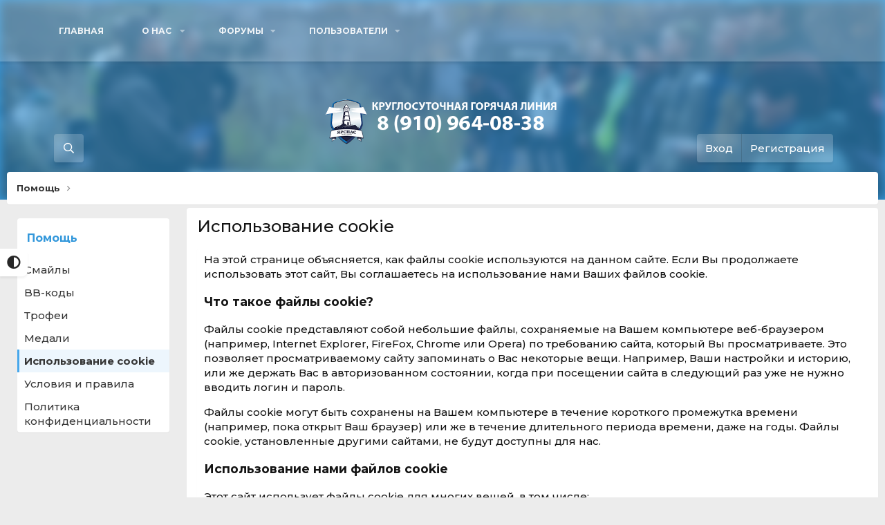

--- FILE ---
content_type: text/html; charset=utf-8
request_url: https://forum.yarspas.ru/help/cookies/
body_size: 11891
content:
<!DOCTYPE html>
<html id="XF" lang="ru-RU" dir="LTR"
	data-app="public"
	data-template="help_page"
	data-container-key=""
	data-content-key=""
	data-logged-in="false"
	data-cookie-prefix="xf_"
	data-csrf="1769515412,576adfb4dde83d3750e5bd7486354bb3"
	class="has-no-js template-help_page"
	 data-run-jobs="">
<head>
	<meta charset="utf-8" />
	<meta http-equiv="X-UA-Compatible" content="IE=Edge" />
	<meta name="viewport" content="width=device-width, initial-scale=1, viewport-fit=cover">

	
	
	

	<title>Использование cookie | ЯРОО поиск детей и взрослых &quot;ЯрСпас&quot;</title>

	<link rel="manifest" href="/webmanifest.php">
	
		<meta name="theme-color" content="#185886" />
	

	<meta name="apple-mobile-web-app-title" content="ЯрСпас">
	
		<link rel="apple-touch-icon" href="/data/assets/logo/android-chrome-192x192.png">
	

	
		
		<meta name="description" content="На этой странице объясняется, как данный сайт использует файлы cookie." />
		<meta property="og:description" content="На этой странице объясняется, как данный сайт использует файлы cookie." />
		<meta property="twitter:description" content="На этой странице объясняется, как данный сайт использует файлы cookie." />
	
	
		<link rel="canonical" href="https://forum.yarspas.ru/help/cookies/" />
	
	
		
	
	
	<meta property="og:site_name" content="ЯРОО поиск детей и взрослых &quot;ЯрСпас&quot;" />


	
	
		
	
	
	<meta property="og:type" content="website" />


	
	
		
	
	
	
		<meta property="og:title" content="Использование cookie" />
		<meta property="twitter:title" content="Использование cookie" />
	


	
	
	
		
	
	
	<meta property="og:url" content="https://forum.yarspas.ru/help/cookies/" />


	
	

	
	

	


	<link rel="preload" href="/styles/fonts/fa/fa-regular-400.woff2?_v=5.15.3" as="font" type="font/woff2" crossorigin="anonymous" />


	<link rel="preload" href="/styles/fonts/fa/fa-solid-900.woff2?_v=5.15.3" as="font" type="font/woff2" crossorigin="anonymous" />


<link rel="preload" href="/styles/fonts/fa/fa-brands-400.woff2?_v=5.15.3" as="font" type="font/woff2" crossorigin="anonymous" />

	
	<link rel="stylesheet" href="/css.php?css=public%3Anormalize.css%2Cpublic%3Afa.css%2Cpublic%3Acore.less%2Cpublic%3Aapp.less%2Cpublic%3Asvg_custom_copyright.less&amp;s=7&amp;l=2&amp;d=1754160414&amp;k=79e31c9889412487de56f0a1bcc586382f894dc1" />

	

<link rel="stylesheet" href="/css.php?css=public%3ACMTV_Badges.less%2Cpublic%3Aextra.less&amp;s=7&amp;l=2&amp;d=1754160414&amp;k=f1d54b1625e58878d6e050d6852848082fa8537c" />

	
		<script src="/js/xf/preamble.min.js?_v=366d69a7"></script>
	


	
	<link href="https://fonts.googleapis.com/icon?family=Material+Icons" rel="stylesheet">
	<link href="https://fonts.googleapis.com/css2?family=Montserrat:wght@100;500;700&display=swap" rel="stylesheet">
	

	


</head>
	
		<body data-template="help_page">
	
 
	<div id="preloader">
		<div class="sk-cube-grid">
		  <div class="sk-cube sk-cube1"></div>
		  <div class="sk-cube sk-cube2"></div>
		  <div class="sk-cube sk-cube3"></div>
		  <div class="sk-cube sk-cube4"></div>
		  <div class="sk-cube sk-cube5"></div>
		  <div class="sk-cube sk-cube6"></div>
		  <div class="sk-cube sk-cube7"></div>
		  <div class="sk-cube sk-cube8"></div>
		  <div class="sk-cube sk-cube9"></div>
		</div>
	</div> 

<div class="p-pageWrapper" id="top">
 
	<div class="seek_themechanger" onclick="changetheme();">
		<i class="fas fa-adjust"></i>
	</div>
	


<div class="header">
    <div class="topbar">
        <div class="container">
            <div class="topbar-items">
				<nav class="p-nav">
					<div class="p-nav-inner">
						<a class="p-nav-menuTrigger" data-xf-click="off-canvas" data-menu=".js-headerOffCanvasMenu" role="button" tabindex="0">
							<i aria-hidden="true"></i>
							<span class="p-nav-menuText">Меню</span>
						</a>


					</div>
				</nav>
			<div class="p-nav-scroller hScroller" data-xf-init="h-scroller" data-auto-scroll=".p-navEl.is-selected">
				<div class="hScroller-scroll">				
					<ul class="p-nav-list js-offCanvasNavSource">
					
						<li>
							
	<div class="p-navEl " >
		

			
	
	<a href="https://yarspas.ru"
		class="p-navEl-link "
		
		data-xf-key="1"
		data-nav-id="home">Главная</a>


			

		
		
	</div>

						</li>
					
						<li>
							
	<div class="p-navEl " data-has-children="true">
		<a data-xf-key="2"
			data-xf-click="menu"
			data-menu-pos-ref="< .p-navEl"
			class="p-navEl-linkHolder"
			role="button"
			tabindex="0"
			aria-expanded="false"
			aria-haspopup="true">
			
	
	<span 
		class="p-navEl-link p-navEl-link--menuTrigger "
		
		
		data-nav-id="aboutus">О нас</span>

		</a>

		
		
			<div class="menu menu--structural" data-menu="menu" aria-hidden="true">
				<div class="menu-content">
					
						
	
	
	<a href="/pages/aboutus/"
		class="menu-linkRow u-indentDepth0 js-offCanvasCopy "
		
		
		data-nav-id="statutory_documents">Уставные документы</a>

	

					
						
	
	
	<a href="https://forum.yarspas.ru/statistics/"
		class="menu-linkRow u-indentDepth0 js-offCanvasCopy "
		
		
		data-nav-id="statistics">Статистика</a>

	

					
				</div>
			</div>
		
	</div>

						</li>
					
						<li>
							
	<div class="p-navEl " data-has-children="true">
		

			
	
	<a href="/"
		class="p-navEl-link p-navEl-link--splitMenu "
		
		
		data-nav-id="forums">Форумы</a>


			<a data-xf-key="3"
				data-xf-click="menu"
				data-menu-pos-ref="< .p-navEl"
				class="p-navEl-splitTrigger"
				role="button"
				tabindex="0"
				aria-label="Toggle expanded"
				aria-expanded="false"
				aria-haspopup="true"></a>

		
		
			<div class="menu menu--structural" data-menu="menu" aria-hidden="true">
				<div class="menu-content">
					
						
	
	
	<a href="/whats-new/posts/"
		class="menu-linkRow u-indentDepth0 js-offCanvasCopy "
		
		
		data-nav-id="newPosts">Новые сообщения</a>

	

					
						
	
	
	<a href="/search/?type=post"
		class="menu-linkRow u-indentDepth0 js-offCanvasCopy "
		
		
		data-nav-id="searchForums">Поиск сообщений</a>

	

					
				</div>
			</div>
		
	</div>

						</li>
					
						<li>
							
	<div class="p-navEl " data-has-children="true">
		

			
	
	<a href="/members/"
		class="p-navEl-link p-navEl-link--splitMenu "
		
		
		data-nav-id="members">Пользователи</a>


			<a data-xf-key="4"
				data-xf-click="menu"
				data-menu-pos-ref="< .p-navEl"
				class="p-navEl-splitTrigger"
				role="button"
				tabindex="0"
				aria-label="Toggle expanded"
				aria-expanded="false"
				aria-haspopup="true"></a>

		
		
			<div class="menu menu--structural" data-menu="menu" aria-hidden="true">
				<div class="menu-content">
					
						
	
	
	<a href="members/?key=CMTV_Badges_most_badges"
		class="menu-linkRow u-indentDepth0 js-offCanvasCopy "
		
		
		data-nav-id="medals">Топ медалистов</a>

	

					
						
	
	
	<a href="/members/list/"
		class="menu-linkRow u-indentDepth0 js-offCanvasCopy "
		
		
		data-nav-id="registeredMembers">Зарегистрированные пользователи</a>

	

					
						
	
	
	<a href="/online/"
		class="menu-linkRow u-indentDepth0 js-offCanvasCopy "
		
		
		data-nav-id="currentVisitors">Текущие посетители</a>

	

					
						
	
	
	<a href="/whats-new/profile-posts/"
		class="menu-linkRow u-indentDepth0 js-offCanvasCopy "
		 rel="nofollow"
		
		data-nav-id="newProfilePosts">Новые сообщения профилей</a>

	

					
						
	
	
	<a href="/search/?type=profile_post"
		class="menu-linkRow u-indentDepth0 js-offCanvasCopy "
		
		
		data-nav-id="searchProfilePosts">Поиск сообщений профилей</a>

	

					
				</div>
			</div>
		
	</div>

						</li>
					
					</ul>
				</div>
			</div>
            <div class="topbar-server" id="CopyIP">
                <div class="text">JOIN <b id="online">0</b> PLAYERS ONLINE</div>
                <div class="ip" id="ip"></div>
            </div>
            </div>
        </div>
    </div>
    <div class="logo">
        <a href="/"><img src="/logo.png"></a>
    </div>
		<div class="container">
				<div class="header-tools">
						<div class="p-navgroup p-discovery">
					<a href="/whats-new/"
						class="p-navgroup-link p-navgroup-link--iconic p-navgroup-link--whatsnew"
						aria-label="Что нового?"
						title="Что нового?">
						<i aria-hidden="true"></i>
					</a>
					
						<a href="/search/"
							class="p-navgroup-link p-navgroup-link--iconic p-navgroup-link--search"
							data-xf-click="menu"
							data-xf-key="/"
							aria-label="Поиск"
							aria-expanded="false"
							aria-haspopup="true"
						    data-xf-init="tooltip"
							title="Поиск">
							<i aria-hidden="true"></i>
						</a>
						<div class="menu menu--structural menu--wide" data-menu="menu" aria-hidden="true">
							<form action="/search/search" method="post"
								class="menu-content"
								data-xf-init="quick-search">

								<h3 class="menu-header">Поиск</h3>
								
								<div class="menu-row">
									
										<input type="text" class="input" name="keywords" placeholder="Поиск..." aria-label="Поиск" data-menu-autofocus="true" />
									
								</div>

								
								<div class="menu-row">
									<label class="iconic"><input type="checkbox"  name="c[title_only]" value="1" /><i aria-hidden="true"></i><span class="iconic-label">Искать только в заголовках</span></label>

								</div>
								<!--[XF:search_menu:%%__USER__%%above_member]-->
								<div class="menu-row">
									<div class="inputGroup">
										<span class="inputGroup-text" id="ctrl_search_menu_by_member">От:</span>
										<input type="text" class="input" name="c[users]" data-xf-init="auto-complete" placeholder="Пользователь" aria-labelledby="ctrl_search_menu_by_member" />
									</div>
								</div>
								<div class="menu-footer">
									<span class="menu-footer-controls">
										<button type="submit" class="button--primary button button--icon button--icon--search"><span class="button-text">Поиск</span></button>
										<a href="/search/" class="button"><span class="button-text">Расширенный поиск...</span></a>
									</span>
								</div>

								<input type="hidden" name="_xfToken" value="1769515412,576adfb4dde83d3750e5bd7486354bb3" />
							</form>
						</div>
					
						
				</div>
		
		<div class="p-navgroup p-account p-navgroup--guest">
					
						<a href="/login/" class="p-navgroup-link p-navgroup-link--textual p-navgroup-link--logIn"
							data-xf-click="overlay" data-follow-redirects="on">
							<span class="p-navgroup-linkText">Вход</span>
						</a>
						
							<a href="/register/" class="p-navgroup-link p-navgroup-link--textual p-navgroup-link--register"
								data-xf-click="overlay" data-follow-redirects="on">
								<span class="p-navgroup-linkText">Регистрация</span>
							</a>
						
					
				</div>
			</div>
	</div>
    <div class="headerbg"></div>
    <div id="particles-header"></div>	
</div>
<input type="text" id="ipvalue" value=""/>

	<div class="p-navSticky p-navSticky--all" data-xf-init="sticky-header">
		
		
	</div>


<div class="offCanvasMenu offCanvasMenu--nav js-headerOffCanvasMenu" data-menu="menu" aria-hidden="true" data-ocm-builder="navigation">
	<div class="offCanvasMenu-backdrop" data-menu-close="true"></div>
	<div class="offCanvasMenu-content">
		<div class="offCanvasMenu-header">
			Меню
			<a class="offCanvasMenu-closer" data-menu-close="true" role="button" tabindex="0" aria-label="Закрыть"></a>
		</div>
		
			<div class="p-offCanvasRegisterLink">
				<div class="offCanvasMenu-linkHolder">
					<a href="/login/" class="offCanvasMenu-link" data-xf-click="overlay" data-menu-close="true">
						Вход
					</a>
				</div>
				<hr class="offCanvasMenu-separator" />
				
					<div class="offCanvasMenu-linkHolder">
						<a href="/register/" class="offCanvasMenu-link" data-xf-click="overlay" data-menu-close="true">
							Регистрация
						</a>
					</div>
					<hr class="offCanvasMenu-separator" />
				
			</div>
		
		<div class="js-offCanvasNavTarget"></div>
		<div class="offCanvasMenu-installBanner js-installPromptContainer" style="display: none;" data-xf-init="install-prompt">
			<div class="offCanvasMenu-installBanner-header">Приложение</div>
			<button type="button" class="js-installPromptButton button"><span class="button-text">Установить</span></button>
		</div>
	</div>
</div>

<div class="p-body">
	<div class="p-body-inner">
		<!--XF:EXTRA_OUTPUT-->


		

		
		
	
		<ul class="p-breadcrumbs "
			itemscope itemtype="https://schema.org/BreadcrumbList">
		
			

			
			

			
			
				
				
	<li itemprop="itemListElement" itemscope itemtype="https://schema.org/ListItem">
		<a href="/help/" itemprop="item">
			<span itemprop="name">Помощь</span>
		</a>
		<meta itemprop="position" content="1" />
	</li>

			

		
		</ul>
	

		

		
	<noscript><div class="blockMessage blockMessage--important blockMessage--iconic u-noJsOnly">JavaScript отключён. Чтобы полноценно использовать наш сайт, включите JavaScript в своём браузере.</div></noscript>

		
	<div class="blockMessage blockMessage--important blockMessage--iconic js-browserWarning" style="display: none">Вы используете устаревший браузер. Этот и другие сайты могут отображаться в нём некорректно.<br />Вам необходимо обновить браузер или попробовать использовать <a href="https://www.google.com/chrome/" target="_blank" rel="noopener">другой</a>.</div>



		<div class="p-body-main  p-body-main--withSideNav">
			
				<div class="p-body-sideNav">
					<div class="p-body-sideNavTrigger">
						<button type="button" class="button--link button" data-xf-click="off-canvas" data-menu="#js-SideNavOcm"><span class="button-text">
							Страницы помощи
						</span></button>
					</div>
					<div class="p-body-sideNavInner" data-ocm-class="offCanvasMenu offCanvasMenu--blocks" id="js-SideNavOcm" data-ocm-builder="sideNav">
						<div data-ocm-class="offCanvasMenu-backdrop" data-menu-close="true"></div>
						<div data-ocm-class="offCanvasMenu-content">
							<div class="p-body-sideNavContent">
								
								
									<div class="block">
			<div class="block-container">
				<h2 class="block-header">Помощь</h2>
				<div class="block-body">
					
						
							<a href="/help/smilies/" class="blockLink ">Смайлы</a>
						
					
						
							<a href="/help/bb-codes/" class="blockLink ">BB-коды</a>
						
					
						
							<a href="/help/trophies/" class="blockLink ">Трофеи</a>
						
					
						
							<a href="/help/badges/" class="blockLink ">Медали</a>
						
					
						
							<a href="/help/cookies/" class="blockLink is-selected">Использование cookie</a>
						
					
						
							<a href="/help/terms/" class="blockLink ">Условия и правила</a>
						
					
						
							<a href="/help/privacy-policy/" class="blockLink ">Политика конфиденциальности</a>
						
					
				</div>
			</div>
		</div>
								
								
							</div>
						</div>
					</div>
				</div>
			

			<div class="p-body-content">
				
				<div class="p-body-pageContent">
					<div class="seekcontent-box">
						
						
		
			<div class="p-body-header">
			
				
					<div class="p-title ">
					
						
							<h1 class="p-title-value">Использование cookie</h1>
						
						
					
					</div>
				

				
			
			</div>
		
						
	
	








	
	
	
		
	
	
	


	
	
	
	
		
	
	
	


	
	







	<div class="block">
		<div class="block-container">
			<div class="block-body block-row">
				<p>На этой странице объясняется, как файлы cookie используются на данном сайте. Если Вы продолжаете использовать этот сайт, Вы соглашаетесь на использование нами Ваших файлов cookie.</p>

<h3 class="textHeading">Что такое файлы cookie?</h3>
<p>Файлы cookie представляют собой небольшие файлы, сохраняемые на Вашем компьютере веб-браузером (например, Internet Explorer, FireFox, Chrome или Opera) по требованию сайта, который Вы просматриваете. Это позволяет просматриваемому сайту запоминать о Вас некоторые вещи. Например, Ваши настройки и историю, или же держать Вас в авторизованном состоянии, когда при посещении сайта в следующий раз уже не нужно вводить логин и пароль.</p>

<p>Файлы cookie могут быть сохранены на Вашем компьютере в течение короткого промежутка времени (например, пока открыт Ваш браузер) или же в течение длительного периода времени, даже на годы. Файлы cookie, установленные другими сайтами, не будут доступны для нас.</p>

<h3 class="textHeading">Использование нами файлов cookie</h3>
<p>Этот сайт использует файлы cookie для многих вещей, в том числе:</p>
<ul>
<li>Регистрация и обслуживание Ваших настроек. Это включает в себя возможность оставаться авторизованным на данном сайте при повторных посещениях, а также отображение сайта на выбранном Вами языке и стиле.</li>
<li>Анализ данных. Позволяет нам определять, как люди используют сайт, и по возможности улучшить его.</li>
<li>Файлы cookie рекламы (возможно, третьей стороны). Если данный сайт отображает рекламу, то файлы cookie могут быть установлены рекламодателями, чтобы определить, кто и когда просматривал рекламу или другие подобные вещи. Эти файлы могут быть установлены третьими лицами, и в этом случае данный сайт не имеет возможности ни читать, ни записывать эти файлы cookie.</li>
<li>Другие сторонние файлы cookie для таких вещей, как обмен содержимым с Facebook или Twitter. Эти файлы обычно устанавливаются третьей стороной самостоятельно, так что данный сайт не будет иметь к ним доступа.</li>
</ul>

<h3 class="textHeading">Стандартные файлы cookie</h3>
<p>
Список основных файлов cookie, которые мы устанавливаем на Ваш компьютер/телефон:
</p>
<ul>
<li>
<strong>xf_csrf</strong>
<ul>
<li>Хранит Ваш уникальный маркер (токен), который используется для проверки того, что действия, которые Вы выполняете на этом сайте, выполнены именно Вами.</li>
</ul>
</li>
<li>
<strong>xf_session</strong>
<ul>
<li>Хранит идентификатор (ID) Вашей текущей сессии.</li>
</ul>
</li>
<li>
<strong>xf_user</strong>
<ul>
<li>Хранит Ваш уникальный ключ, который позволяет Вам оставаться авторизованным на сайте при перемещении со страницы на страницу.</li>
</ul>
</li>
</ul>

<h3 class="textHeading">Дополнительные файлы cookie и те, которые устанавливаются третьими лицами</h3>
<p>
Дополнительные cookie могут быть установлены во время использования сайта для запоминания информации при выполнении определённых действий или при сохранении определённых настроек.
</p>
<p>
Другие файлы cookie могут устанавливаться сторонними поставщиками услуг, которые могут предоставлять информацию, такую как анонимное отслеживание, или могут быть установлены с помощью содержимого, встроенного в некоторые страницы, например YouTube или других поставщиков медиа-услуг.
</p>

<h3 class="textHeading">Удаление/отключение файлов cookie</h3>
<p>Управление файлами cookie и их настройками должно выполняться в рамках настроек Вашего браузера. Вот ссылки на руководства, как сделать это в популярных браузерах:</p>
<ul>
<li><a href="https://support.microsoft.com/ru-ru/help/17442/windows-internet-explorer-delete-manage-cookies" target="_blank">Microsoft Internet Explorer</a></li>
<li><a href="https://privacy.microsoft.com/ru-ru/windows-10-microsoft-edge-and-privacy" target="_blank">Microsoft Edge</a></li>
<li><a href="https://support.mozilla.org/ru/kb/kuki-informaciya-kotoruyu-veb-sajty-hranyat-na-vas" target="_blank">Mozilla Firefox</a></li>
<li><a href="https://support.google.com/chrome/answer/95647?hl=ru" target="_blank">Google Chrome</a></li>
<li><a href="https://support.apple.com/kb/PH21411?locale=ru_RU" target="_blank">Safari для macOS</a></li>
<li><a href="https://support.apple.com/ru-ru/HT201265" target="_blank">Safari для iOS</a></li>
</ul>

<h3 class="textHeading">Более подробная информация о cookie</h3>
<p>
Чтобы узнать больше о файлах cookie и найти другую дополнительную информацию о них, пожалуйста, посетите страницу сайта <a href="https://ru.wikipedia.org/wiki/Cookie" target="_blank">Википедия</a>.
</p>
			</div>
		</div>
	</div>

					</div>
				</div>
				
			</div>

			
		</div>

		
		
	
		<ul class="p-breadcrumbs p-breadcrumbs--bottom"
			itemscope itemtype="https://schema.org/BreadcrumbList">
		
			

			
			

			
			
				
				
	<li itemprop="itemListElement" itemscope itemtype="https://schema.org/ListItem">
		<a href="/help/" itemprop="item">
			<span itemprop="name">Помощь</span>
		</a>
		<meta itemprop="position" content="1" />
	</li>

			

		
		</ul>
	

		
	</div>
</div>

</div> <!-- closing p-pageWrapper -->
<footer class="p-footer" id="footer">
	<div class="p-footer-inner">
<div class="svg-copyright-custom-footer">
	
</div>

		<div class="p-footer-row">
			
				<div class="p-footer-row-main">
					<ul class="p-footer-linkList">
					
						
						
							<li><a href="/misc/language" data-xf-click="overlay"
								data-xf-init="tooltip" title="Выбор языка" rel="nofollow">
								<i class="fa--xf far fa-globe" aria-hidden="true"></i> Russian (RU)</a></li>
						
					
					</ul>
				</div>
			
			<div class="p-footer-row-opposite">
				<ul class="p-footer-linkList">
					
						
							<li><a href="/misc/contact" data-xf-click="overlay">Обратная связь</a></li>
						
					

					
						<li><a href="/help/terms/">Условия и правила</a></li>
					

					
						<li><a href="/help/privacy-policy/">Политика конфиденциальности</a></li>
					

					
						<li><a href="/help/">Помощь</a></li>
					

					

					<li><a href="/forums/-/index.rss" target="_blank" class="p-footer-rssLink" title="RSS"><span aria-hidden="true"><i class="fa--xf far fa-rss" aria-hidden="true"></i><span class="u-srOnly">RSS</span></span></a></li>
				</ul>
			</div>
		</div>
	</div>
</footer>
	
<div class="u-bottomFixer js-bottomFixTarget">
	
	
</div>


	<div class="u-scrollButtons js-scrollButtons" data-trigger-type="up">
		<a href="#top" class="button--scroll button" data-xf-click="scroll-to"><span class="button-text"><i class="fa--xf far fa-arrow-up" aria-hidden="true"></i><span class="u-srOnly">Сверху</span></span></a>
		
	</div>



	<script src="/js/vendor/jquery/jquery-3.5.1.min.js?_v=366d69a7"></script>
	<script src="/js/vendor/vendor-compiled.js?_v=366d69a7"></script>
	<script src="/js/xf/core-compiled.js?_v=366d69a7"></script>
	
	<script>
		jQuery.extend(true, XF.config, {
			// 
			userId: 0,
			enablePush: true,
			pushAppServerKey: 'BBG6LBUjcoo/duUVTeS3NGmXxNKnin5nLStjjF1fkZbkbPFQRtlLZLKvbJMsL/bwpN/ceumq13EMo8ypR0kbrzU=',
			url: {
				fullBase: 'https://forum.yarspas.ru/',
				basePath: '/',
				css: '/css.php?css=__SENTINEL__&s=7&l=2&d=1754160414',
				keepAlive: '/login/keep-alive'
			},
			cookie: {
				path: '/',
				domain: '',
				prefix: 'xf_',
				secure: true
			},
			cacheKey: 'c2fa72c364453266872ec090423bc4f1',
			csrf: '1769515412,576adfb4dde83d3750e5bd7486354bb3',
			js: {},
			css: {"public:CMTV_Badges.less":true,"public:extra.less":true},
			time: {
				now: 1769515412,
				today: 1769461200,
				todayDow: 2,
				tomorrow: 1769547600,
				yesterday: 1769374800,
				week: 1768942800
			},
			borderSizeFeature: '3px',
			fontAwesomeWeight: 'r',
			enableRtnProtect: true,
			
			enableFormSubmitSticky: true,
			uploadMaxFilesize: 157286400,
			allowedVideoExtensions: ["m4v","mov","mp4","mp4v","mpeg","mpg","ogv","webm"],
			allowedAudioExtensions: ["mp3","opus","ogg","wav"],
			shortcodeToEmoji: true,
			visitorCounts: {
				conversations_unread: '0',
				alerts_unviewed: '0',
				total_unread: '0',
				title_count: true,
				icon_indicator: true
			},
			jsState: {},
			publicMetadataLogoUrl: '',
			publicPushBadgeUrl: 'https://forum.yarspas.ru/styles/default/xenforo/bell.png'
		});

		jQuery.extend(XF.phrases, {
			// 
similar_threads: "Similar threads",
			date_x_at_time_y: "{date} в {time}",
			day_x_at_time_y:  "{day} в {time}",
			yesterday_at_x:   "Вчера в {time}",
			x_minutes_ago:    "{minutes} мин. назад",
			one_minute_ago:   "1 минуту назад",
			a_moment_ago:     "Только что",
			today_at_x:       "Сегодня в {time}",
			in_a_moment:      "В настоящее время",
			in_a_minute:      "Менее минуты назад",
			in_x_minutes:     "Через {minutes} мин.",
			later_today_at_x: "Сегодня в {time}",
			tomorrow_at_x:    "Завтра в {time}",

			day0: "Воскресенье",
			day1: "Понедельник",
			day2: "Вторник",
			day3: "Среда",
			day4: "Четверг",
			day5: "Пятница",
			day6: "Суббота",

			dayShort0: "Вос",
			dayShort1: "Пон",
			dayShort2: "Вто",
			dayShort3: "Сре",
			dayShort4: "Чет",
			dayShort5: "Пят",
			dayShort6: "Суб",

			month0: "Январь",
			month1: "Февраль",
			month2: "Март",
			month3: "Апрель",
			month4: "Май",
			month5: "Июнь",
			month6: "Июль",
			month7: "Август",
			month8: "Сентябрь",
			month9: "Октябрь",
			month10: "Ноябрь",
			month11: "Декабрь",

			active_user_changed_reload_page: "Ваша сессия истекла. Перезагрузите страницу.",
			server_did_not_respond_in_time_try_again: "Сервер не ответил вовремя. Пожалуйста, попробуйте снова.",
			oops_we_ran_into_some_problems: "Упс! Мы столкнулись с некоторыми проблемами.",
			oops_we_ran_into_some_problems_more_details_console: "Упс! Мы столкнулись с некоторыми проблемами. Пожалуйста, попробуйте позже. Более детальную информацию об ошибке Вы можете посмотреть в консоли браузера.",
			file_too_large_to_upload: "Файл слишком большой для загрузки.",
			uploaded_file_is_too_large_for_server_to_process: "Загруженный файл слишком большой для обработки сервером.",
			files_being_uploaded_are_you_sure: "Файлы все ещё загружаются. Вы действительно хотите отправить эту форму?",
			attach: "Прикрепить файлы",
			rich_text_box: "Текстовое поле с поддержкой форматирования",
			close: "Закрыть",
			link_copied_to_clipboard: "Ссылка скопирована в буфер обмена.",
			text_copied_to_clipboard: "Скопировано",
			loading: "Загрузка...",
			you_have_exceeded_maximum_number_of_selectable_items: "Вы превысили максимальное количество выбираемых элементов.",

			processing: "Обработка",
			'processing...': "Обработка...",

			showing_x_of_y_items: "Показано {count} из {total} элементов",
			showing_all_items: "Показаны все элементы",
			no_items_to_display: "Нет элементов для отображения",

			number_button_up: "Увеличить",
			number_button_down: "Уменьшить",

			push_enable_notification_title: "Push-уведомления для сайта ЯРОО поиск детей и взрослых \"ЯрСпас\" успешно активированы",
			push_enable_notification_body: "Спасибо за активацию push-уведомлений!"
		,
			"svStandardLib_time.day": "{count} day",
			"svStandardLib_time.days": "{count} дней",
			"svStandardLib_time.hour": "{count} hour",
			"svStandardLib_time.hours": "{count} часов",
			"svStandardLib_time.minute": "{count} минут",
			"svStandardLib_time.minutes": "{count} минут",
			"svStandardLib_time.month": "{count} month",
			"svStandardLib_time.months": "{count} месяцев",
			"svStandardLib_time.second": "{count} second",
			"svStandardLib_time.seconds": "{count} секунд",
			"svStandardLib_time.week": "time.week",
			"svStandardLib_time.weeks": "{count} недель",
			"svStandardLib_time.year": "{count} year",
			"svStandardLib_time.years": "{count} лет"

		});
	</script>

	<form style="display:none" hidden="hidden">
		<input type="text" name="_xfClientLoadTime" value="" id="_xfClientLoadTime" title="_xfClientLoadTime" tabindex="-1" />
	</form>

	






</body>
	<script>

		$.getJSON("https://api.mcsrvstat.us/2/:", function (data) {
			if (data.online == true) $('#online').text(data.players.online);
		});		
		
		var copyip = document.getElementById('CopyIP');
		copyip.addEventListener('click', Copy);
		
		function Copy(){
					Swal.fire(
							'IP Copied!',
							'We hope to see you online soon!',
							'success'
					);
		  document.getElementById("ipvalue").select(),document.execCommand("copy");
		}
	</script>
    <script>
		var default_theme = 'light'; 
        function changetheme(){
            var theme = $.cookie('theme');

            if(theme != undefined)
                $.removeCookie('theme', { path: '/' });
                
            if(theme == "light"){
                $( "body" ).addClass("dark"); 
                $.cookie("theme", "dark", { path: '/' });
            }else {
                $('body').toggleClass('dark');
                $.cookie("theme", "light", { path: '/' });
            }   
        }

    </script>
 		
    <script>
		$(function () {
		  var theme = $.cookie('theme');
		  if(theme != undefined){
			if(theme != "light"){
				$( "body" ).addClass("dark");
			}
		  }else {
			  if(default_theme != "light"){
				$( "body" ).addClass("dark");
			  }
		  }
		$("#preloader").addClass("loaded");
		});
    </script>	



	
	<script>
		particlesJS("particles-header", {"particles":{"number":{"value":400,"density":{"enable":true,"value_area":800}},"color":{"value":"#fff"},"shape":{"type":"circle","stroke":{"width":0,"color":"#000000"},"polygon":{"nb_sides":5},"image":{"src":"img/github.svg","width":100,"height":100}},"opacity":{"value":0.31,"random":true,"anim":{"enable":false,"speed":1,"opacity_min":0.1,"sync":false}},"size":{"value":3,"random":true,"anim":{"enable":false,"speed":40,"size_min":0.1,"sync":false}},"line_linked":{"enable":false,"distance":500,"color":"#ffffff","opacity":0.4,"width":2},"move":{"enable":true,"speed":4,"direction":"top","random":true,"straight":false,"out_mode":"out","bounce":false,"attract":{"enable":false,"rotateX":600,"rotateY":1200}}},"interactivity":{"detect_on":"canvas","events":{"onhover":{"enable":false,"mode":"bubble"},"onclick":{"enable":false,"mode":"repulse"},"resize":true},"modes":{"grab":{"distance":400,"line_linked":{"opacity":0.5}},"bubble":{"distance":400,"size":4,"duration":0.3,"opacity":1,"speed":3},"repulse":{"distance":200,"duration":0.4},"push":{"particles_nb":4},"remove":{"particles_nb":2}}},"retina_detect":true});
	</script>
	
</html>










	<script src="https://cdnjs.cloudflare.com/ajax/libs/jquery-cookie/1.4.1/jquery.cookie.js"></script>

--- FILE ---
content_type: text/css; charset=utf-8
request_url: https://forum.yarspas.ru/css.php?css=public%3ACMTV_Badges.less%2Cpublic%3Aextra.less&s=7&l=2&d=1754160414&k=f1d54b1625e58878d6e050d6852848082fa8537c
body_size: 9169
content:
@charset "UTF-8";

/********* public:CMTV_Badges.less ********/
.category-icon{text-align:center;border-right:1px solid #e7e7e7;padding-right:10px;margin-right:5px}.category-icon--img{width:calc(22px + 10px);height:22px;position:relative;top:3px;text-indent:100%;white-space:nowrap;overflow:hidden}.badge-extra .reason a{text-decoration:underline}.badge-extra .edit-reason{opacity:0;transition:opacity .2s}.badgeItem:hover .badge-extra .edit-reason{opacity:1}.badge-extra .extra-item:not(:last-child){margin-right:6px}.badgeItem .contentRow-figureIcon i{font-size:3em}.badgeItem:hover .featureIcon{opacity:0.65}.badgeItem .featureIcon{margin-left:3px;color:#8c8c8c;font-size:13px;opacity:0.3;transition:opacity .2s}.badgeItem .featureIcon:hover{opacity:1}.badgeItem .featureIcon--featured{opacity:1 !important;color:#f2930d}.menu-row .badgeAlert{display:block;margin:3px 0}.badgeIcon--fa{color:#47a7eb;text-align:center}.badgeIcon--fa.badgeIcon-context--alert{position:relative;top:-1px}.badgeIcon.badgeIcon-context--alert{vertical-align:middle;width:22px}.badgeIcon--image{text-indent:100%;white-space:nowrap;overflow:hidden}

/********* public:extra.less ********/
:root{--main-color:#3498db;--main-color-transparent:rgba(52,152,219,0.71);--main-color-darker:#1185d2;--secondary-color:#ffc33e;--sleek-logo-size:350px}body{background:#EFEFEF;font-family:'Montserrat',sans-serif}.logo{text-align:center}.logo img{width:var(--sleek-logo-size);margin-bottom:50px;animation:pulse 4s infinite;animation-timing-function:ease-in-out}@keyframes pulse{0%{transform:scale(1)}50%{transform:scale(1.1)}100%{transform:scale(1)}}.header{background:var(--main-color);position:relative;overflow:hidden;z-index:1}.headerbg{position:absolute;z-index:-1;background:url(https://yarspas.ru/wp-content/uploads/2019/09/1.jpg);top:0;background-repeat:no-repeat;background-size:cover;background-position:center;width:100%;height:100%;filter:blur(7px);opacity:0.4}.topbar{background:rgba(255,255,255,0.2);box-shadow:0px 3px 3px rgba(0,0,0,0.05);-webkit-box-shadow:0px 3px 3px rgba(0,0,0,0.05)}.topbar ul{list-style-type:none;margin-top:auto;margin-bottom:auto;padding:0}.topbar .topbar-items{float:left;display:flex;width:100%;margin-top:25px;margin-bottom:25px}.topbar ul li{float:left;margin:0;margin-right:25px}.topbar ul li a{color:rgba(255,255,255,0.9);font-weight:bold;font-size:12px;line-height:15px;text-transform:uppercase}.topbar-server{margin-left:auto;text-align:right}.topbar-server .text{font-weight:normal;font-size:10px;line-height:12px;color:#fff}.topbar-server .ip{font-weight:bold;font-size:18px;line-height:22px;color:#fff}.topbar-items .material-icons{vertical-align:middle}.topbar-items .text{display:inline-block;vertical-align:middle;margin-left:5px}.btn-group-vertical>.btn-group:after,.btn-group-vertical>.btn-group:before,.btn-toolbar:after,.btn-toolbar:before,.clearfix:after,.clearfix:before,.container-fluid:after,.container-fluid:before,.container:after,.container:before,.dl-horizontal dd:after,.dl-horizontal dd:before,.form-horizontal .form-group:after,.form-horizontal .form-group:before,.modal-footer:after,.modal-footer:before,.modal-header:after,.modal-header:before,.nav:after,.nav:before,.navbar-collapse:after,.navbar-collapse:before,.navbar-header:after,.navbar-header:before,.navbar:after,.navbar:before,.pager:after,.pager:before,.panel-body:after,.panel-body:before,.row:after,.row:before{display:table;content:" "}.btn-group-vertical>.btn-group:after,.btn-toolbar:after,.clearfix:after,.container-fluid:after,.container:after,.dl-horizontal dd:after,.form-horizontal .form-group:after,.modal-footer:after,.modal-header:after,.nav:after,.navbar-collapse:after,.navbar-header:after,.navbar:after,.pager:after,.panel-body:after,.row:after{clear:both}.container{padding-right:15px;padding-left:15px;margin-right:auto;margin-left:auto}@media (min-width:768px){.container{width:750px}}@media (min-width:992px){.container{width:970px}}@media (min-width:1200px){.container{width:1170px}}.block-container{background-color:#ffffff;border:1px solid transparent;border-radius:4px;-webkit-box-shadow:0 1px 1px rgba(0,0,0,0.05);box-shadow:0 1px 1px rgba(0,0,0,0.05);background:#fff;border:0;margin:15px}.block-minorHeader{font-size:14px;background:transparent;border:0;color:var(--main-color);font-weight:bold;position:relative;margin-bottom:6px;text-align:center;padding:16px 0}.block-minorHeader:after{position:absolute;content:"";width:55px;height:3px;bottom:9px;background:var(--main-color);border-radius:3px;left:0;right:0;margin:auto}::-webkit-scrollbar{width:6px}::-webkit-scrollbar-track{background:var(--main-color-transparent)}::-webkit-scrollbar-thumb{background:var(--main-color);border-radius:4px}::-webkit-scrollbar-thumb:hover{background:var(--main-color)}.p-nav-list .p-navEl.is-selected{color:#2577b1;font-weight:700;background:rgba(255,255,255,0.2);border-radius:6px}.p-nav-scroller{margin-top:auto;margin-bottom:auto}.p-navgroup{float:left;background:rgba(255,255,255,0.2);box-shadow:0px 3px 3px rgba(0,0,0,0.05);-webkit-box-shadow:0px 3px 3px rgba(0,0,0,0.05);border-radius:4px;margin:5px}.header-tools a{color:#fff}.header-tools{display:flex;margin-top:-100px}.header-tools .p-account{margin-left:auto}.p-navgroup-link{padding:10px 12px}.p-nav{color:#fff;background:transparent}footer .seekutils{background:#D0D0D0}footer .seekrow{display:flex;justify-content:space-between;padding:25px 25px 25px 25px}footer .seekutils img{max-height:250px;margin:auto;display:block}footer .seekutils .block{flex:1;margin:0px 35px 0px 35px}.seekcopyright{display:flex;background:#C4C4C4}.seekrow .left{flex:1;font-weight:bold;font-size:12px;color:#828282;margin-top:auto;margin-bottom:auto}.seekrow .right{flex:1}.seekrow .right img{display:block;margin-left:auto;width:32px;filter:grayscale(1);transition:1s}.seekrow .right img:hover{filter:grayscale(0)}.seekrow .block .title{text-align:center;font-weight:bold;font-size:16px;color:#000000;margin-bottom:15px;position:relative}.seekrow .block .title:after{position:absolute;content:"";height:4px;width:28px;border-radius:4px;background:var(--main-color);left:calc(50% - 14px);bottom:-6px}.seekutils .block li{margin:15px 0px 15px 0px;padding-bottom:10px;border-bottom:1px dashed #7b7b7b;list-style-type:none}.seekutils .block ul{padding:0}.seekutils .block li a{color:#2c3e50}.avatar{border-radius:4px}.block-header{background:transparent;border:0;color:var(--main-color);font-weight:bold;font-size:16px;padding:18px 14px}.block-header a{position:relative}.block-header a:after{position:absolute;content:"";width:36px;height:4px;bottom:-7px;left:0;background:var(--main-color);border-radius:3px}.node-title a{color:#363636;font-weight:500;font-size:17px}a{color:#363636}.seekcontent-box .block-container{background:transparent;border:0}.node+.node{border-top:0;margin-top:4px}.node--unread .node-icon i:before{opacity:1;color:var(--main-color)}.node-icon i:before{color:var(--main-color-transparent)}.node--forum .node-icon i:before,.node--category .node-icon i:before{content:"\f27a";font-weight:600}.seekcontent-box{background:#fff;-webkit-box-shadow:0 1px 1px rgba(0,0,0,0.05);box-shadow:0 1px 1px rgba(0,0,0,0.05);border-radius:4px;display:flow-root}.node--forum{background:#ececec;margin:10px}.userBanner.userBanner--staff,.userBanner.userBanner--primary{color:#fff;background:var(--main-color);padding:8px;font-weight:bold;border:0;border-radius:4px}.userBanner{padding:8px;font-weight:bold;border:0;border-radius:4px}.p-body{margin-top:-50px;z-index:1}@media (max-width:991px){footer .seekrow{flex-direction:column}.seekrow .right img{margin:auto}.header-tools{margin-top:-60px}.p-body{margin-top:0px}}.notices{margin:15px}@keyframes rainbow{0%{background:var(--main-color)}20%{background:#db3434}40%{background:#4ec344}60%{background:#db34a0}80%{background:#d8db34}100%{background:var(--main-color)}}#particles-js{position:absolute;top:0;left:0;width:100%;height:100%;background-repeat:no-repeat;background-size:cover;background-position:50% 50%}.block-footer{padding:12px 10px}.p-nav-list .p-navEl-link,.p-nav-list .p-navEl-splitTrigger{padding-top:12px;padding-bottom:12px}.p-breadcrumbs{background:#fff;padding:14px;border-radius:4px;-webkit-box-shadow:0 1px 1px rgba(0,0,0,0.05);box-shadow:0 1px 1px rgba(0,0,0,0.05)}#ipvalue{opacity:0;cursor:context-menu;position:fixed}#CopyIP{cursor:pointer}.sleek-article-header{background:var(--main-color);margin:10px 10px;border-radius:8px !important;display:flex;color:#fff}.sleek-article-header .avatar.avatar--s{width:32px;height:32px}.sleek-date-block{width:64px;text-align:center;white-space:nowrap;font-weight:100;font-size:12px;padding:13px 0px;background:rgba(255,255,255,0.1)}.sleek-date-block b{display:block;font-size:2em}.sleek-article-info{margin:auto 0px auto 10px}.sleek-article-avatar{margin:auto 15px auto auto}.sleek-article-title{background:transparent;border:0;font-weight:bold;font-size:16px;margin:0px 0px 0px 5px}.sleek-article-title a{color:#fff}.message-attribution{color:#8c8c8c;border:0;padding:0;margin:0px 0px 0px 5px}.message-cell{margin:0px 15px 5px 15px;padding:0}.message-body:last-child{margin:0}.sleek-articles-continue{display:block;text-align:right;margin-right:15px}.sleek-articles-continue .button{background:var(--main-color);border:0;padding:10px;border-radius:4px;font-weight:bold;font-size:10px}.porta-article-container{background:#ececec !important;margin:10px;padding:15px 5px}.p-body-header{margin:10px 15px}.sleek-post-buttons .button.button--cta,a.button.button--cta{color:#fff;background:var(--secondary-color) !important;border:transparent;padding:10px 12px;font-weight:500}.sleek-post-buttons .button,a.button,.button--primary{color:#fff !important;background:var(--main-color) !important;border:transparent;padding:10px 12px;font-weight:500;margin:0px 2px;border-radius:4px !important}.inlineModButton{padding:5px 6px;border-radius:4px}.buttonGroup>.buttonGroup-buttonWrapper:not(:first-child)>.button{border-left:none;padding:10px 10px;border:0;background:var(--main-color);color:#fff;border-radius:4px}.button.button--link,a.button.button--link{background:var(--main-color);color:#fff;border:0;border-radius:4px}.button.button--link:hover,a.button.button--link:hover{background:var(--main-color-darker);color:#fff}.block-header .block-desc{color:#909090}.block-desc,.blocks-desc{display:block;font-size:12px;font-weight:400;margin-top:10px}.featuredimage,.featuredprice,.featuredpackage,.featuredbutton{text-align:center}.featuredpackage{font-style:normal;font-weight:bold;font-size:14px;color:var(--main-color)}.featuredsale{text-decoration-line:line-through;font-size:12px;color:#313131}.featuredprice{font-size:14px}.featuredbutton{background:var(--main-color);color:#fff;font-weight:bold;font-size:14px;padding:10px 15px;border-radius:8px}.featuredbutton:hover{background:var(--main-color-darker)}.featuredwidget a:hover{text-decoration:none}.block-outer-opposite{margin-right:15px}.duserslist{max-height:150px;overflow-y:scroll;padding-right:6px;overflow-x:hidden}.davatar img{width:26px;border-radius:4px}.duserslist .duser{display:flex;margin-bottom:6px}.duserslist .duser .davatar{height:26px;width:26px;position:relative}.donline{background:#f8f8f8;padding:10px;text-transform:uppercase;font-weight:600;font-size:10px;color:#929292;letter-spacing:0.5px;border-top:1px solid #dfdfdf}.duser .dname{margin-top:auto;margin-bottom:auto;margin-left:6px;white-space:nowrap;max-width:90px;text-overflow:ellipsis;overflow:hidden}.duser .dplaying{margin-top:auto;margin-bottom:auto;margin-left:auto;font-size:10px;font-weight:500;color:#767676;letter-spacing:0.4px;white-space:nowrap;max-width:60px;text-overflow:ellipsis;overflow:hidden}.dstatus{content:" ";width:8px;height:8px;position:absolute;background:#8BC34A;right:-1px;bottom:-1px;border-radius:50%}.dstatus.idle{background:#FFC107}.dstatus.dnd{background:#F44336}.node--link{background:#ececec;margin:10px}.sk-cube-grid{width:50px;height:50px;position:fixed;top:calc(50% - 25px);left:calc(50% - 25px)}.sk-cube-grid .sk-cube{width:33%;height:33%;background-color:#fff;float:left;-webkit-animation:sk-cubeGridScaleDelay 1.3s infinite ease-in-out;animation:sk-cubeGridScaleDelay 1.3s infinite ease-in-out}.sk-cube-grid .sk-cube1{-webkit-animation-delay:0.2s;animation-delay:0.2s}.sk-cube-grid .sk-cube2{-webkit-animation-delay:0.3s;animation-delay:0.3s}.sk-cube-grid .sk-cube3{-webkit-animation-delay:0.4s;animation-delay:0.4s}.sk-cube-grid .sk-cube4{-webkit-animation-delay:0.1s;animation-delay:0.1s}.sk-cube-grid .sk-cube5{-webkit-animation-delay:0.2s;animation-delay:0.2s}.sk-cube-grid .sk-cube6{-webkit-animation-delay:0.3s;animation-delay:0.3s}.sk-cube-grid .sk-cube7{-webkit-animation-delay:0s;animation-delay:0s}.sk-cube-grid .sk-cube8{-webkit-animation-delay:0.1s;animation-delay:0.1s}.sk-cube-grid .sk-cube9{-webkit-animation-delay:0.2s;animation-delay:0.2s}@-webkit-keyframes sk-cubeGridScaleDelay{0%,70%,100%{-webkit-transform:scale3D(1, 1, 1);transform:scale3D(1, 1, 1)}35%{-webkit-transform:scale3D(0, 0, 1);transform:scale3D(0, 0, 1)}}@keyframes sk-cubeGridScaleDelay{0%,70%,100%{-webkit-transform:scale3D(1, 1, 1);transform:scale3D(1, 1, 1)}35%{-webkit-transform:scale3D(0, 0, 1);transform:scale3D(0, 0, 1)}}@keyframes fadeOut{0%{opacity:1}100%{opacity:0;visibility:hidden}}#preloader{position:fixed;background:var(--main-color);width:100%;height:100%;z-index:1000;transition:1s}.loaded#preloader{animation:fadeOut .8s ease-out;animation-fill-mode:forwards}.seek_themechanger{position:fixed;left:0;top:50%;box-shadow:0px 3px 3px rgba(0,0,0,0.05);-webkit-box-shadow:0px 3px 3px rgba(0,0,0,0.05);padding:10px;border-bottom-right-radius:8px;border-top-right-radius:8px;cursor:pointer;z-index:999;user-select:none;line-height:1;background:#fff;color:#272727;font-size:20px}body.dark{background:#1b1b1b;color:#e2e2e2}.dark .p-pageWrapper{background:#1b1b1b}.dark .seek_themechanger{background:#272727;color:#fff}.dark .seekcopyright{background:#404040}.dark .seekrow .block .title{color:#ececec}.dark .seekcontent-box{background:#272727}.dark .block-container{background:#272727}.dark .featuredsale{color:#c5c5c5}.dark .block-container{color:unset}.dark .seekutils .block li a{color:#c5c5c5}.dark footer .seekutils{background:#333333}.dark a{color:#fff}.dark .p-body-sidebar .block a{color:var(--main-color)}.dark .node-title a{color:#d8d8d8}.dark .node--forum{background:#313131}.dark .donline{background:#313131;border-top:1px solid #383838;color:#b5b5b5}.dark .block-footer{background:#313131;border-top:1px solid #383838;color:#b5b5b5}.dark .p-breadcrumbs{background:#272727}.input{border:0}.dark .input{background:#1b1b1b;border:0;color:unset}.dark .block-filterBar{background:#212121;border:0}.dark .fr-toolbar{background:#212121;color:#b5b5b5;border:1px solid #313131}.dark .fr-box.fr-basic .fr-wrapper{background:#1b1b1b;color:#b5b5b5;border:0}.dark .fr-box.fr-basic .fr-element{color:#b5b5b5}.dark .fr-command.fr-btn+.fr-dropdown-menu .fr-dropdown-wrapper{background:#272727;border:1px solid #333}.dark .menu-content{background:#272727;color:unset}.dark .menu-footer{background:#272727;border-top:1px solid #383838}.dark .menu-header{background:#272727;border-bottom:1px solid #383838}.dark .menu-row.menu-row--separated+.menu-row{border:0}.dark .seekcontent-box .block-container{background:#272727}.dark .tabs--standalone{background:#313131;border:0}.dark .message-cell.message-cell--user,.dark .message-cell.message-cell--action{background:#313131;border-right:1px solid #383838}.dark .message-userArrow:after{border-right-color:#383838}.dark .message-userArrow{border-right-color:#383838}.dark .block--messages .message,.dark .block--messages .block-row{border:0;background:#313131;color:unset}.block--messages .message-cell{margin:15px}.block--messages .message-cell:first-child{margin:0;padding:15px}.dark .tooltip--bookmark .tooltip-content,.dark .tooltip--member .tooltip-content,.dark .tooltip--share .tooltip-content{color:unset;background:#313131;border:1px solid #383838}.dark .memberTooltip-header{background:#272727;border:0}.dark .tooltip--member.tooltip--top .tooltip-arrow{border-top-color:#313131}.dark .tooltip--member.tooltip--top .tooltip-arrow:after{border-top-color:#313131}.dark .memberHeader-main{background:#313131;border:0}.dark .memberHeader-separator{border-top:1px solid #383838}.dark .porta-article-container.block-container{background:#313131 !important}.dark .formRow>dt{background:unset;border-right:1px solid #383838}.dark .formRowSep{border-top:1px solid #383838}.dark .formSubmitRow-bar{background:#1b1b1b;border:0}.dark .block-formSectionHeader{border-top:1px solid #383838;border-bottom:1px solid #383838}.dark .blockLink.is-selected{background:#1b1b1b}.dark .blockLink:hover{background:#1b1b1b}.dark .inputGroup.inputGroup--joined .inputGroup-text{background:#1b1b1b;border:0}.dark meter.meterBar{background-color:#efefef}.dark .memberOverviewBlock-seeMore{background:#1b1b1b;border:0}.dark .block-row.block-row--separated+.block-row{border-top:1px solid #383838}.dark .overlay-title{background:#1b1b1b;border:0}.dark .overlay{background:#1b1b1b;border:0;color:unset}.dark .menu-linkRow.menu-linkRow--alt{background:#313131;color:#bfbfbf}.dark .menu-linkRow.is-selected,.dark .menu-linkRow:hover,.dark .menu-linkRow:focus{background:#313131}.dark .node--link{background:#313131}.dark .block-filterBar .filterBar-filterToggle{background:#1b1b1b}.dark .menu-row.menu-row--alt{color:unset;background:#1b1b1b}.dark .menu-tabHeader{background:#1b1b1b;border:0}.dark .menu-separator{border-top:1px solid #383838}.blockMessage{margin:15px}.dark .blockMessage{border:1px solid #383838;color:unset;background:#313131}.dark .menu-row.menu-row--highlighted{color:unset;background:#313131}.dark .message-cell.message-cell--extra{border-left:1px solid #383838;background:#313131}.dark .messageNotice.messageNotice--highlighted{color:unset;background:#313131}.dark .input::-webkit-input-placeholder{color:rgba(255,255,255,0.4)}.dark .input::-moz-placeholder{color:rgba(255,255,255,0.4)}.dark .input:-moz-placeholder{color:rgba(255,255,255,0.4)}.dark .input:-ms-input-placeholder{color:rgba(255,255,255,0.4)}.dark .structItem{border-top:1px solid #383838}.dark .avatar.avatar--separated{border:1px solid #383838}#particles-header{position:absolute;width:100%;height:100%;z-index:-1;top:0}.dark .menu-row.menu-row--clickable:hover{background:#313131}.dark .block-row.block-row--alt{color:unset;background:#313131}.dark .message-responseRow{background:#272727;border:1px solid #383838}.dark .menu-linkRow.is-selected,.dark .menu-linkRow:hover,.dark .menu-linkRow:focus{color:#e2e2e2}.dark .likesBar{color:unset;background:#272727;border:1px solid #383838}.dark .message+.message,.dark .message.message--bordered{border-top:1px solid #383838}.bbCodeBlock{border-left:3px solid var(--main-color)}.dark .bbCodeBlock{background:#1b1b1b;border:1px solid #383838;border-left:3px solid var(--main-color)}.dark .structItem.is-mod-selected{background:#313131}.inlineModButton.is-mod-active{color:#fff}.inlineModButton-count{border:0}.dark .reactionsBar{background:#272727;border:1px solid #383838;border-left:2px solid #47a7eb}.p-body-sidebar .block-container{margin:0}.avatarWrapper-update:before{border-radius:0}.announce{margin:15px}.announce .bar{background:var(--main-color);animation:rainbow 15s infinite;border-radius:4px;color:#fff;box-shadow:0px 3px 3px rgba(0, 0, 0, 0.05);-webkit-box-shadow:0px 3px 3px rgba(0, 0, 0, 0.05);display:flex;padding:15px;position:relative;margin-bottom:10px;overflow:hidden}.announce .bar .text{margin-left:8px;margin-top:auto;margin-bottom:auto}.announce .bar i{margin-top:auto;margin-bottom:auto;font-size:28px}.announce .bar .button{z-index:2;margin-left:auto;margin-top:auto;margin-bottom:auto;background:rgb(255,255,255, 0.2);padding:10px;border-radius:4px;box-shadow:0px 3px 3px rgba(0, 0, 0, 0.05);-webkit-box-shadow:0px 3px 3px rgba(0, 0, 0, 0.05);border:0}.announce .bar .button a{color:#fff;font-weight:bold}.dark .notice{color:unset;background:#313131;border:1px solid #383838}.p-description{display:flow-root}.node--page{background:#ececec;margin:10px}.dark .node--page{background:#313131}.blockStatus{margin:0px 15px}.dark .blockStatus{border:1px solid #383838;color:unset;background:#313131}.dark .pageNav-page.pageNav-page--current{background:#4da4f1;color:#dadada;border:1px solid #a09c7f}.dark .bbCodeBlock-title{background:#313131}.dark .pageNav-page,.dark .pageNav-jump{display:table-cell;background:#313131;border:1px solid #313131}.dark .swal2-popup,.dark .swal2-popup .swal2-header{background:#272727}.dark .swal2-title{color:#d8d8d8}.dark .swal2-content{color:#cacaca}.message--quickReply .message-cell{padding-top:15px}.dark .fr-separator{background:#313131}.blockMessage.blockMessage--none{padding:8px}.dark .dataList-cell.dataList-cell--alt,.dataList-cell.dataList-cell--action{background:unset !important}.dark .dataList-row.dataList-row--header .dataList-cell{color:unset !important;background:unset !important}.dark .message.is-mod-selected .message-cell--user,.dark .block--messages .message.is-mod-selected .message-cell--user,.dark .message.is-mod-selected,.dark .block--messages .message.is-mod-selected{background:#424242}.message .reactionsBar{padding:12px}.dark .fr-box.fr-basic{background:#313131;border:1px solid #383838;border-color:auto}.dark .fr-toolbar .fr-command.fr-btn,.dark .fr-popup .fr-command.fr-btn,.dark .fr-modal .fr-command.fr-btn{color:#e2e2e2}.dark .fr-box.fr-basic.is-focused .fr-toolbar.fr-top{background:#313131}.dark .fr-toolbar .fr-btn-grp{border-color:#383838}.dark .fr-toolbar .fr-command.fr-btn.fr-dropdown.fr-active,.dark .fr-popup .fr-command.fr-btn.fr-dropdown.fr-active,.dark .fr-modal .fr-command.fr-btn.fr-dropdown.fr-active{background:#272727}.dark .fr-command.fr-btn+.fr-dropdown-menu .fr-dropdown-wrapper .fr-dropdown-content ul.fr-dropdown-list li a.fr-active{background:#313131}.dark .fr-command.fr-btn+.fr-dropdown-menu{box-shadow:unset}.dark .fr-popup{background:#272727;color:unset}.dark .fr-popup .fr-buttons.fr-tabs{background-color:#272727}.dark .fr-toolbar .fr-tabs .fr-command.fr-btn:not(:hover):not(:focus).fr-active,.dark .fr-popup .fr-tabs .fr-command.fr-btn:not(:hover):not(:focus).fr-active,.dark .fr-modal .fr-tabs .fr-command.fr-btn:not(:hover):not(:focus).fr-active,.dark .fr-toolbar .fr-tabs .fr-command.fr-btn:not(:hover):not(:focus).fr-active-tab,.dark .fr-popup .fr-tabs .fr-command.fr-btn:not(:hover):not(:focus).fr-active-tab,.dark .fr-modal .fr-tabs .fr-command.fr-btn:not(:hover):not(:focus).fr-active-tab{background:#313131}.dark .fr-popup .fr-image-upload-layer:hover{background:#313131}.dark .fr-toolbar .fr-command.fr-btn.fr-btn-active-popup,.dark .fr-popup .fr-command.fr-btn.fr-btn-active-popup,.dark .fr-modal .fr-command.fr-btn.fr-btn-active-popup{background:#272727}.dark .fr-toolbar .fr-more-toolbar{background:#313131}.dark .fr-toolbar .fr-command.fr-btn.fr-open:not(:hover):not(:focus):not(:active){background:#272727}.message-content{padding:20px 0}.dark .fr-popup .fr-input-line input[type="text"],.dark .fr-popup .fr-input-line textarea{background:#1b1b1b;border:1px solid #383838;color:unset}.dark .fr-popup .fr-input-line input+label,.dark .fr-popup .fr-input-line textarea+label{color:unset}.dark .fr-view blockquote{background:#313131;color:unset;border:1px solid #383838;border-left:3px solid var(--main-color)}.dark .select2 .select2-selection ul .select2-search .select2-search__field{color:unset}.dark .select2 .select2-selection ul>li.select2-selection__choice{color:unset;background:#313131;border:1px solid #383838}.dark .select2-results>.select2-results__options{color:unset;background:#313131;border:1px solid #383838}.dark .select2-results__option.select2-results__option--highlighted{background:unset}.dark .menu-row+.menu-scroller{border-top:1px solid #383838}.sleek-article-header .message-attribution{color:#dbdbdb}.dark .message.is-mod-selected .message-userArrow::after,.dark .block--messages .message.is-mod-selected .message-userArrow::after{border-right-color:#383838}.news--article .block-header{background:var(--main-color);border-radius:4px;color:#fff}.dark .block--wraper{background:#313131 !important}.dark .message-articleUserInfo{background:#313131;border-top:1px solid #383838}.dark .block-minorTabHeader{background:#313131;border-bottom:1px solid #383838}.message-avatar-wrapper .message-avatar-online::before{all:initial;content:"";width:0.800em;height:0.800em;background:#12d002;border-radius:50%;display:inline-block;animation:2.5s infinite online ease-in-out}@keyframes online{0%{transform:scale(.95);box-shadow:0 0 0 0 #12d002}70%{transform:scale(1);box-shadow:0 0 0 6px rgba(0,0,0,0)}100%{transform:scale(.95);box-shadow:0 0 0 0 rgba(0,0,0,0)}}.message-avatar-wrapper .message-avatar-online{all:initial;position:absolute;left:-16px;margin:auto;top:-12px}.dark .reactionsBar .reactionSummary>li,.dark .message-responseRow .reactionSummary>li{background:#373737}.dark .tooltip--reaction .tooltip-content{color:#b5b5b5;background:#272727;padding:0;text-align:center;border:1px solid #383838;border-radius:6px}.dark .alert.is-unread{background:#272727;color:unset}.dark .alert.is-unread:hover{background:#313131
	color: unset}.porta-article-container .message-inner{flex-direction:column}.dark .block-row.block-row--clickable:hover{color:unset;background:#313131}.inputTypes-display{padding:16px 24px}.dark .inputTypes{border-bottom:solid 1px #383838}.dark .inputTypes-input:checked+.inputTypes-display,.dark .inputTypes-display:hover{color:#fff;border-color:#383838;background:#1b1b1b}.message-cell.message-cell--vote{display:flex;align-items:center;padding:0 10px 0 20px}.dark .message-cell.message-cell--vote{background:#313131;border-left:1px solid #383838}.contentVote-vote--up:hover,.contentVote-vote--up.is-voted,.is-positive.js-voteCount{color:#38d94a !important}.contentVote-vote--down:hover,.contentVote-vote--down.is-voted,.is-negative.js-voteCount{color:#d93838 !important}.message-cell.message-cell--solutionHeader{color:rgba(0,0,0,0.5);font-size:17px;background:#5cd952;padding:14px;border:0;border-radius:8px 8px 0px 0px !important}.message-inner+.message-inner{border:0}#js-solutionHighlightBlock .message-cell--user,#js-solutionHighlightBlock .message-cell--main{padding-top:15px}.actionBar-action.actionBar-action--view{background:var(--main-color);color:#fff;border-radius:8px;padding:10px 14px;border:0}#js-solutionHighlightBlock article .message-cell-user:last-child{background:#313131;margin-bottom:pa;padding-bottom:15px}.actionBar-action.actionBar-action--view:hover,.actionBar-action.actionBar-action--view:active,.actionBar-action.actionBar-action--view:focus{background:var(--main-color)}.block-tabHeader{background:#1b1b1b;border:0}.block-tabHeader .tabs-tab,.tabs--standalone .tabs-tab{padding:12px 14px}.dark .approvalQueue .block-container.approvalQueue-item--approve .message,.dark .approvalQueue .block-container.approvalQueue-item--approve .message-cell--user,.dark .approvalQueue .block-container.approvalQueue-item--approve .message-cell--extra{background:#333}.vote-wheader,.vote-wheader>.icon,.vote-button,.vote-prize>.icon,.vote-user-avatar>.nr{background:var(--main-color)}.vote-user-details>.name{color:var(--main-color)}.vote-prize,.vote-info,.vote-lb-user{background:#f8f8f8;border:1px solid #dfdfdf}.dark .vote-prize,.dark .vote-info,.vote-lb-user{background:#313131;border:1px solid #383838}.dark #vote-site{border:1px solid #383838}.dark .vote-prize>span{color:#fff}.dark .vote-user-details>.votes{color:#b5b5b5}.dark .vote-lb-popup{color:#b5b5b5;background:#313131;border:1px solid #383838}.dark .vote-info{color:#b5b5b5}.offCanvasMenu--nav .offCanvasMenu-content{color:#fff;background:var(--main-color)}@media (min-width:650px){.block.block--articles.block--previews .block-body .message--articlePreview{margin-top:0}.block.block--articles.block--previews .block-body .message--articlePreview:nth-of-type(n){grid-area:unset}.block.block--articles.block--previews .block-body .message--articlePreview:nth-of-type(n) .articlePreview-main{flex-direction:column;min-height:100%;padding-bottom:40px}.block.block--articles.block--previews .block-body .message--articlePreview:nth-of-type(n) .articlePreview-image{width:100%}.block.block--articles.block--previews .block-body .message--articlePreview:nth-of-type(n) .articlePreview-title{font-size:20px}.block.block--articles.block--previews .block-body .message--articlePreview:nth-of-type(n) .articlePreview-content{margin-bottom:-40px}.block.block--articles.block--previews .block-body .message--articlePreview:nth-of-type(n) .articlePreview-footer{position:relative;bottom:40px}.block.block--articles.block--previews .block-body .message--articlePreview:nth-of-type(n) .articlePreview-meta{border-top:solid 1px #d8d8d8}.block.block--articles.block--previews .block-body .message--articlePreview:nth-of-type(n) .articlePreview-meta .articlePreview-by{display:none}}.message--articlePreview .articlePreview-image+.articlePreview-text .bbWrapper:after{background:none}.block--previews .block-body>.message--articlePreview:nth-of-type(-n+5) .articlePreview-image:after{padding-bottom:65%}.p-navgroup-link.cxf-awnbat--whatsnew i:after{content:"\f0e7";display:inline-block;width:0.88em;color:}.p-navgroup-link.p-navgroup-link--iconic.cxf-awnbat--whatsnew{text-align:center}@media (max-width:650px){.p-navgroup-link.cxf-awnbat--whatsnew{display:none}}.p-navgroup-link.cxf-awnbat-uix--whatsnew i:after{font-family:'Font Awesome 5 Pro';font-size:inherit;font-style:normal;font-weight:400;text-rendering:auto;-webkit-font-smoothing:antialiased;-moz-osx-font-smoothing:grayscale;font-size:initial;content:"\f0e7";display:inline-block;width:0.88em;color:}.p-navgroup-link.cxf-awnbat-uix--whatsnew i:after{font:normal normal normal 18px/1 "Material Design Icons";content:"\f17d";display:inline-block;text-rendering:auto;-webkit-font-smoothing:antialiased;-moz-osx-font-smoothing:grayscale;transform:translate(0, 0);width:auto;color:}.memberTooltip-blurb.cxf-euimt .pairs.pairs--columns>dt{display:inline;padding:0}.memberTooltip-blurb.cxf-euimt .pairs.pairs--columns>dd{display:inline}@font-face{font-family:'svgsharing';src:url('styles/svg/svgsharing/fonts/svgsharing.woff?v=2') format('woff'),url('styles/svg/svgsharing/fonts/svgsharing.woff2?v=2') format('woff2');font-weight:normal;font-style:normal;font-display:block}.ssb-liveinternet:before{content:"\a600"}.ssb-gmail:before{content:"\a601"}.ssb-livejournal:before{content:"\a602"}.ssb-yahoo:before{content:"\a603"}.shareButtons-button{float:none;display:inline-block;margin:1px;width:35px;height:35px}.shareButtons-button.shareButtons-button--vk:hover{background-color:#507299}.shareButtons-button.shareButtons-button--vk>i:before{content:"\f189";width:1.28571429em;display:inline-block;text-align:center}.shareButtons-button.shareButtons-button--ok:hover{background-color:#ee7808}.shareButtons-button.shareButtons-button--ok>i:before{content:"\f263";width:1.28571429em;display:inline-block;text-align:center}.shareButtons-button.shareButtons-button--mail:hover{background-color:#168de2}.shareButtons-button.shareButtons-button--mail>i:before{content:"\f1fa";width:1.28571429em;display:inline-block;text-align:center}.shareButtons-button.shareButtons-button--telegram:hover{background-color:#2da4dd}.shareButtons-button.shareButtons-button--telegram>i:before{content:"\f3fe";width:1.28571429em;display:inline-block;text-align:center}.shareButtons-button.shareButtons-button--viber:hover{background-color:#665cac}.shareButtons-button.shareButtons-button--viber>i:before{content:"\f409";width:1.28571429em;display:inline-block;text-align:center}.shareButtons-button.shareButtons-button--skype:hover{background-color:#0078d7}.shareButtons-button.shareButtons-button--skype>i:before{content:"\f17e";width:1.28571429em;display:inline-block;text-align:center}.shareButtons-button.shareButtons-button--blogger:hover{background-color:#f79138}.shareButtons-button.shareButtons-button--blogger>i:before{content:"\f37d";width:1.28571429em;display:inline-block;text-align:center}.shareButtons-button.shareButtons-button--linkedin:hover{background-color:#283e4a}.shareButtons-button.shareButtons-button--linkedin>i:before{content:"\f0e1";width:1.28571429em;display:inline-block;text-align:center}.shareButtons-button.shareButtons-button--liveinternet:hover{background-color:#5aabe1}.shareButtons-button.shareButtons-button--liveinternet>i:before{font-family:'svgsharing';content:"\a600"}.shareButtons-button.shareButtons-button--livejournal:hover{background-color:#004359}.shareButtons-button.shareButtons-button--livejournal>i:before{font-family:'svgsharing';content:"\a602"}.shareButtons-button.shareButtons-button--buffer:hover{background-color:#323b43}.shareButtons-button.shareButtons-button--buffer>i:before{content:"\f837";width:1.28571429em;display:inline-block;text-align:center}.shareButtons-button.shareButtons-button--diaspora:hover{background-color:#000}.shareButtons-button.shareButtons-button--diaspora>i:before{content:"\f791";width:1.28571429em;display:inline-block;text-align:center}.shareButtons-button.shareButtons-button--evernote:hover{background-color:#14a73a}.shareButtons-button.shareButtons-button--evernote>i:before{content:"\f839";width:1.28571429em;display:inline-block;text-align:center}.shareButtons-button.shareButtons-button--digg:hover{background-color:#262626}.shareButtons-button.shareButtons-button--digg>i:before{content:"\f1a6";width:1.28571429em;display:inline-block;text-align:center}.shareButtons-button.shareButtons-button--getpocket:hover{background-color:#ef4056}.shareButtons-button.shareButtons-button--getpocket>i:before{content:"\f265";width:1.28571429em;display:inline-block;text-align:center}.shareButtons-button.shareButtons-button--line:hover{background-color:#00c300}.shareButtons-button.shareButtons-button--line>i:before{content:"\f3c0";width:1.28571429em;display:inline-block;text-align:center}.shareButtons-button.shareButtons-button--gmail:hover{background-color:#d44638}.shareButtons-button.shareButtons-button--gmail>i:before{font-family:'svgsharing';content:"\a601"}.shareButtons-button.shareButtons-button--yahoomail:hover{background-color:#720e9e}.shareButtons-button.shareButtons-button--yahoomail>i:before{font-family:'svgsharing';content:"\a603"}.shareButtons-button.shareButtons-button--vk>i:before{color:#507299}.shareButtons-button.shareButtons-button--ok>i:before{color:#ee7808}.shareButtons-button.shareButtons-button--mail>i:before{color:#168de2}.shareButtons-button.shareButtons-button--telegram>i:before{color:#2da4dd}.shareButtons-button.shareButtons-button--viber>i:before{color:#665cac}.shareButtons-button.shareButtons-button--skype>i:before{color:#0078d7}.shareButtons-button.shareButtons-button--blogger>i:before{color:#f79138}.shareButtons-button.shareButtons-button--linkedin>i:before{color:#283e4a}.shareButtons-button.shareButtons-button--liveinternet>i:before{color:#5aabe1}.shareButtons-button.shareButtons-button--livejournal>i:before{color:#004359}.shareButtons-button.shareButtons-button--facebook>i:before{color:#3B5998}.shareButtons-button.shareButtons-button--twitter>i:before{color:#1DA1F3}.shareButtons-button.shareButtons-button--pinterest>i:before{color:#bd081c}.shareButtons-button.shareButtons-button--tumblr>i:before{color:#35465c}.shareButtons-button.shareButtons-button--reddit>i:before{color:#FF4500}.shareButtons-button.shareButtons-button--whatsApp>i:before{color:#25D366}.shareButtons-button.shareButtons-button--email>i:before{color:#1289ff}.shareButtons-button.shareButtons-button--link>i:before{color:#787878}.shareButtons-button.shareButtons-button--buffer>i:before{color:#323B43}.shareButtons-button.shareButtons-button--diaspora>i:before{color:#000}.shareButtons-button.shareButtons-button--evernote>i:before{color:#14a73a}.shareButtons-button.shareButtons-button--digg>i:before{color:#262626}.shareButtons-button.shareButtons-button--getpocket>i:before{color:#ef4056}.shareButtons-button.shareButtons-button--line>i:before{color:#00c300}.shareButtons-button.shareButtons-button--gmail>i:before{color:#d44638}.shareButtons-button.shareButtons-button--yahoomail>i:before{color:#720e9e}.shareButtons-button:hover>i:before{color:white}.blockMessage.blockMessage--none .shareButtons--iconic{display:block}.blockMessage.blockMessage--none .shareButtons--iconic .shareButtons-buttons{display:block}.blockMessage.blockMessage--none .shareButtons--iconic .shareButtons-buttons .shareButtons-button{margin-right:-2px}